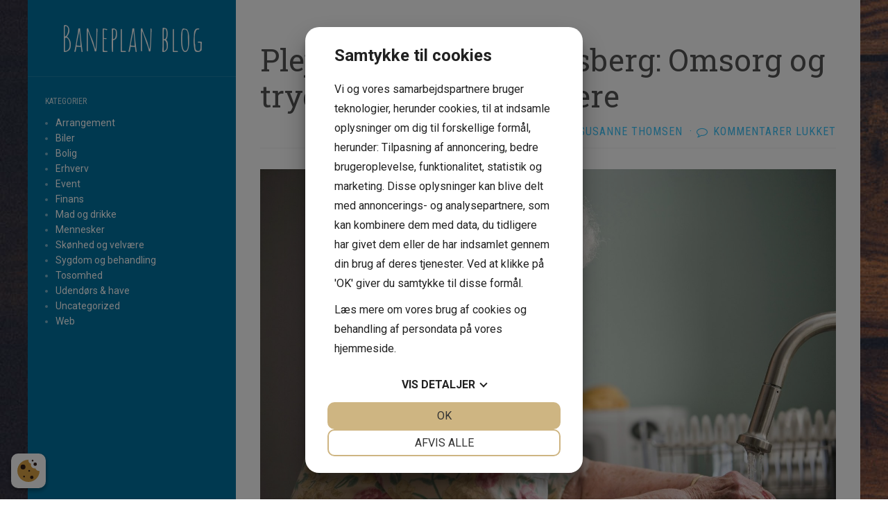

--- FILE ---
content_type: text/html; charset=UTF-8
request_url: https://baneplan.dk/plejehjem-paa-frederiksberg-omsorg-og-tryghed-til-aeldre-borgere/
body_size: 5610
content:
<!DOCTYPE html>
<html lang="da-DK">
<head> 
<script src="https://cookiemanager.dk/js/cm.js" data-cookiemanager="" data-domain="baneplan.dk" ></script>

		<meta charset="UTF-8" />
	<meta http-equiv="X-UA-Compatible" content="IE=edge">
	<meta name="viewport" content="width=device-width, initial-scale=1.0" />
	<link rel="profile" href="https://gmpg.org/xfn/11" />
	<link rel="pingback" href="https://baneplan.dk/xmlrpc.php" />
	<title>Plejehjem på Frederiksberg: Omsorg og tryghed til ældre borgere - Baneplan blog</title>
<meta name='robots' content='max-image-preview:large' />

<!-- This site is optimized with the Yoast SEO plugin v12.1 - https://yoast.com/wordpress/plugins/seo/ -->
<link rel="canonical" href="https://baneplan.dk/plejehjem-paa-frederiksberg-omsorg-og-tryghed-til-aeldre-borgere/" />
<meta property="og:locale" content="da_DK" />
<meta property="og:type" content="article" />
<meta property="og:title" content="Plejehjem på Frederiksberg: Omsorg og tryghed til ældre borgere - Baneplan blog" />
<meta property="og:description" content="Plejehjem p&aring; Frederiksberg er en popul&aelig;r og eftertragtet l&oslash;sning for &aelig;ldre borgere, der har behov for professionel pleje og omsorg i trygge omgivelser. P&aring; plejehjemmene p&aring; Frederiksberg er der fokus p&aring; at skabe et hjemligt milj&oslash;, hvor beboerne kan f&oslash;le sig velkomne og trygge. Personalet p&aring; plejehjemmene er dedikeret til at yde omsorgsfuld pleje og &hellip;" />
<meta property="og:url" content="https://baneplan.dk/plejehjem-paa-frederiksberg-omsorg-og-tryghed-til-aeldre-borgere/" />
<meta property="og:site_name" content="Baneplan blog" />
<meta property="article:section" content="Uncategorized" />
<meta property="article:published_time" content="2024-03-04T09:10:00+00:00" />
<meta property="article:modified_time" content="2024-02-21T11:14:08+00:00" />
<meta property="og:updated_time" content="2024-02-21T11:14:08+00:00" />
<meta property="og:image" content="https://baneplan.dk/wp-content/uploads/2024/02/Elderly-1024x683.jpg" />
<meta property="og:image:secure_url" content="https://baneplan.dk/wp-content/uploads/2024/02/Elderly-1024x683.jpg" />
<meta property="og:image:width" content="1024" />
<meta property="og:image:height" content="683" />
<meta name="twitter:card" content="summary_large_image" />
<meta name="twitter:description" content="Plejehjem p&aring; Frederiksberg er en popul&aelig;r og eftertragtet l&oslash;sning for &aelig;ldre borgere, der har behov for professionel pleje og omsorg i trygge omgivelser. P&aring; plejehjemmene p&aring; Frederiksberg er der fokus p&aring; at skabe et hjemligt milj&oslash;, hvor beboerne kan f&oslash;le sig velkomne og trygge. Personalet p&aring; plejehjemmene er dedikeret til at yde omsorgsfuld pleje og [&hellip;]" />
<meta name="twitter:title" content="Plejehjem på Frederiksberg: Omsorg og tryghed til ældre borgere - Baneplan blog" />
<meta name="twitter:image" content="https://baneplan.dk/wp-content/uploads/2024/02/Elderly-scaled.jpg" />
<script type='application/ld+json' class='yoast-schema-graph yoast-schema-graph--main'>{"@context":"https://schema.org","@graph":[{"@type":"WebSite","@id":"https://baneplan.dk/#website","url":"https://baneplan.dk/","name":"Baneplan blog","potentialAction":{"@type":"SearchAction","target":"https://baneplan.dk/?s={search_term_string}","query-input":"required name=search_term_string"}},{"@type":"ImageObject","@id":"https://baneplan.dk/plejehjem-paa-frederiksberg-omsorg-og-tryghed-til-aeldre-borgere/#primaryimage","url":"https://baneplan.dk/wp-content/uploads/2024/02/Elderly-scaled.jpg","width":2560,"height":1707},{"@type":"WebPage","@id":"https://baneplan.dk/plejehjem-paa-frederiksberg-omsorg-og-tryghed-til-aeldre-borgere/#webpage","url":"https://baneplan.dk/plejehjem-paa-frederiksberg-omsorg-og-tryghed-til-aeldre-borgere/","inLanguage":"da-DK","name":"Plejehjem p\u00e5 Frederiksberg: Omsorg og tryghed til \u00e6ldre borgere - Baneplan blog","isPartOf":{"@id":"https://baneplan.dk/#website"},"primaryImageOfPage":{"@id":"https://baneplan.dk/plejehjem-paa-frederiksberg-omsorg-og-tryghed-til-aeldre-borgere/#primaryimage"},"datePublished":"2024-03-04T09:10:00+00:00","dateModified":"2024-02-21T11:14:08+00:00","author":{"@id":"https://baneplan.dk/#/schema/person/62cc7c091a695719737e4ca285dff887"}},{"@type":["Person"],"@id":"https://baneplan.dk/#/schema/person/62cc7c091a695719737e4ca285dff887","name":"Susanne Thomsen","sameAs":[]}]}</script>
<!-- / Yoast SEO plugin. -->

<link rel='dns-prefetch' href='//fonts.googleapis.com' />
<link rel='dns-prefetch' href='//s.w.org' />
<link rel="alternate" type="application/rss+xml" title="Baneplan blog &raquo; Feed" href="https://baneplan.dk/feed/" />
<link rel="alternate" type="application/rss+xml" title="Baneplan blog &raquo;-kommentar-feed" href="https://baneplan.dk/comments/feed/" />
		<script type="text/javascript">
			window._wpemojiSettings = {"baseUrl":"https:\/\/s.w.org\/images\/core\/emoji\/13.0.1\/72x72\/","ext":".png","svgUrl":"https:\/\/s.w.org\/images\/core\/emoji\/13.0.1\/svg\/","svgExt":".svg","source":{"concatemoji":"https:\/\/baneplan.dk\/wp-includes\/js\/wp-emoji-release.min.js?ver=5.7.14"}};
			!function(e,a,t){var n,r,o,i=a.createElement("canvas"),p=i.getContext&&i.getContext("2d");function s(e,t){var a=String.fromCharCode;p.clearRect(0,0,i.width,i.height),p.fillText(a.apply(this,e),0,0);e=i.toDataURL();return p.clearRect(0,0,i.width,i.height),p.fillText(a.apply(this,t),0,0),e===i.toDataURL()}function c(e){var t=a.createElement("script");t.src=e,t.defer=t.type="text/javascript",a.getElementsByTagName("head")[0].appendChild(t)}for(o=Array("flag","emoji"),t.supports={everything:!0,everythingExceptFlag:!0},r=0;r<o.length;r++)t.supports[o[r]]=function(e){if(!p||!p.fillText)return!1;switch(p.textBaseline="top",p.font="600 32px Arial",e){case"flag":return s([127987,65039,8205,9895,65039],[127987,65039,8203,9895,65039])?!1:!s([55356,56826,55356,56819],[55356,56826,8203,55356,56819])&&!s([55356,57332,56128,56423,56128,56418,56128,56421,56128,56430,56128,56423,56128,56447],[55356,57332,8203,56128,56423,8203,56128,56418,8203,56128,56421,8203,56128,56430,8203,56128,56423,8203,56128,56447]);case"emoji":return!s([55357,56424,8205,55356,57212],[55357,56424,8203,55356,57212])}return!1}(o[r]),t.supports.everything=t.supports.everything&&t.supports[o[r]],"flag"!==o[r]&&(t.supports.everythingExceptFlag=t.supports.everythingExceptFlag&&t.supports[o[r]]);t.supports.everythingExceptFlag=t.supports.everythingExceptFlag&&!t.supports.flag,t.DOMReady=!1,t.readyCallback=function(){t.DOMReady=!0},t.supports.everything||(n=function(){t.readyCallback()},a.addEventListener?(a.addEventListener("DOMContentLoaded",n,!1),e.addEventListener("load",n,!1)):(e.attachEvent("onload",n),a.attachEvent("onreadystatechange",function(){"complete"===a.readyState&&t.readyCallback()})),(n=t.source||{}).concatemoji?c(n.concatemoji):n.wpemoji&&n.twemoji&&(c(n.twemoji),c(n.wpemoji)))}(window,document,window._wpemojiSettings);
		</script>
		<style type="text/css">
img.wp-smiley,
img.emoji {
	display: inline !important;
	border: none !important;
	box-shadow: none !important;
	height: 1em !important;
	width: 1em !important;
	margin: 0 .07em !important;
	vertical-align: -0.1em !important;
	background: none !important;
	padding: 0 !important;
}
</style>
	<link rel='stylesheet' id='wp-block-library-css' href='https://baneplan.dk/wp-includes/css/dist/block-library/style.min.css?ver=5.7.14' media='all' />
<link rel='stylesheet' id='parent-style-css' href='https://baneplan.dk/wp-content/themes/flat/style.css?ver=5.7.14' media='all' />
<link rel='stylesheet' id='flat-style-css' href='https://baneplan.dk/wp-content/themes/flat-sky/style.css?ver=5.7.14' media='all' />
<link rel='stylesheet' id='flat_sky-child-style-css' href='https://baneplan.dk/wp-content/themes/flat-sky/style.css?ver=5.7.14' media='all' />
<link rel='stylesheet' id='flat-fonts-css' href='//fonts.googleapis.com/css?family=Amatic+SC%7CRoboto:400,700%7CRoboto+Slab%7CRoboto+Condensed' media='all' />
<link rel='stylesheet' id='flat-theme-css' href='https://baneplan.dk/wp-content/themes/flat/assets/css/flat.min.css?ver=1.7.11' media='all' />
<script src='https://baneplan.dk/wp-includes/js/jquery/jquery.min.js?ver=3.5.1' id='jquery-core-js'></script>
<script src='https://baneplan.dk/wp-includes/js/jquery/jquery-migrate.min.js?ver=3.3.2' id='jquery-migrate-js'></script>
<script src='https://baneplan.dk/wp-content/themes/flat/assets/js/flat.min.js?ver=1.7.11' id='flat-js-js'></script>
<!--[if lt IE 9]>
<script src='https://baneplan.dk/wp-content/themes/flat/assets/js/html5shiv.min.js?ver=3.7.2' id='html5shiv-js'></script>
<![endif]-->
<link rel="https://api.w.org/" href="https://baneplan.dk/wp-json/" /><link rel="alternate" type="application/json" href="https://baneplan.dk/wp-json/wp/v2/posts/790" /><link rel="EditURI" type="application/rsd+xml" title="RSD" href="https://baneplan.dk/xmlrpc.php?rsd" />
<link rel="wlwmanifest" type="application/wlwmanifest+xml" href="https://baneplan.dk/wp-includes/wlwmanifest.xml" /> 
<meta name="generator" content="WordPress 5.7.14" />
<link rel='shortlink' href='https://baneplan.dk/?p=790' />
<link rel="alternate" type="application/json+oembed" href="https://baneplan.dk/wp-json/oembed/1.0/embed?url=https%3A%2F%2Fbaneplan.dk%2Fplejehjem-paa-frederiksberg-omsorg-og-tryghed-til-aeldre-borgere%2F" />
<link rel="alternate" type="text/xml+oembed" href="https://baneplan.dk/wp-json/oembed/1.0/embed?url=https%3A%2F%2Fbaneplan.dk%2Fplejehjem-paa-frederiksberg-omsorg-og-tryghed-til-aeldre-borgere%2F&#038;format=xml" />
<style type="text/css"></style><style type="text/css">#masthead .site-title {font-family:Amatic SC}body {font-family:Roboto }h1,h2,h3,h4,h5,h6 {font-family:Roboto Slab}#masthead .site-description, .hentry .entry-meta {font-family:Roboto Condensed}</style><style type="text/css" id="custom-background-css">
body.custom-background { background-image: url("https://baneplan.dk/wp-content/themes/flat-sky/assets/img/default-background.jpg"); background-position: left top; background-size: auto; background-repeat: repeat; background-attachment: scroll; }
</style>
			<style type="text/css" id="wp-custom-css">
			.site-info{
display:none;
}		</style>
			</head>

<body class="post-template-default single single-post postid-790 single-format-standard custom-background" itemscope itemtype="http://schema.org/WebPage">
<div id="page">
	<div class="container">
		<div class="row row-offcanvas row-offcanvas-left">
			<div id="secondary" class="col-lg-3">
								<header id="masthead" class="site-header" role="banner">
										<div class="hgroup">
						<h1 class="site-title display-title"><a href="https://baneplan.dk/" title="Baneplan blog" rel="home"><span itemprop="name">Baneplan blog</span></a></h1>					</div>
					<button type="button" class="btn btn-link hidden-lg toggle-sidebar" data-toggle="offcanvas" aria-label="Sidebar"><i class="fa fa-gear"></i></button>
					<button type="button" class="btn btn-link hidden-lg toggle-navigation" aria-label="Navigation Menu"><i class="fa fa-bars"></i></button>
					<nav id="site-navigation" class="navigation main-navigation" role="navigation">
						<div class="nav-menu"></div>
					</nav>
									</header>
				
				<div class="sidebar-offcanvas">
					<div id="main-sidebar" class="widget-area" role="complementary">
											<aside id="categories-2" class="widget widget_categories">
						<h3 class='widget-title'>Kategorier</h3>

			<ul>
					<li class="cat-item cat-item-5"><a href="https://baneplan.dk/category/arrangement/">Arrangement</a>
</li>
	<li class="cat-item cat-item-2"><a href="https://baneplan.dk/category/biler/">Biler</a>
</li>
	<li class="cat-item cat-item-7"><a href="https://baneplan.dk/category/bolig/">Bolig</a>
</li>
	<li class="cat-item cat-item-13"><a href="https://baneplan.dk/category/erhverv/">Erhverv</a>
</li>
	<li class="cat-item cat-item-6"><a href="https://baneplan.dk/category/event/">Event</a>
</li>
	<li class="cat-item cat-item-14"><a href="https://baneplan.dk/category/finans/">Finans</a>
</li>
	<li class="cat-item cat-item-3"><a href="https://baneplan.dk/category/mad-og-drikke/">Mad og drikke</a>
</li>
	<li class="cat-item cat-item-11"><a href="https://baneplan.dk/category/mennesker/">Mennesker</a>
</li>
	<li class="cat-item cat-item-8"><a href="https://baneplan.dk/category/skoenhed-og-velvaere/">Skønhed og velvære</a>
</li>
	<li class="cat-item cat-item-4"><a href="https://baneplan.dk/category/sygdom-og-behandling/">Sygdom og behandling</a>
</li>
	<li class="cat-item cat-item-9"><a href="https://baneplan.dk/category/tosomhed/">Tosomhed</a>
</li>
	<li class="cat-item cat-item-12"><a href="https://baneplan.dk/category/udendoers-have/">Udendørs &amp; have</a>
</li>
	<li class="cat-item cat-item-1"><a href="https://baneplan.dk/category/uncategorized/">Uncategorized</a>
</li>
	<li class="cat-item cat-item-10"><a href="https://baneplan.dk/category/web/">Web</a>
</li>
			</ul>

								</aside>
											</div>
				</div>
			</div>

						<div id="primary" class="content-area col-lg-9" itemprop="mainContentOfPage">
							<div id="content" class="site-content" role="main" itemscope itemtype="http://schema.org/Article">
			<article id="post-790" class="post-790 post type-post status-publish format-standard has-post-thumbnail hentry category-uncategorized">
	<header class="entry-header">
		<h1 class="entry-title" itemprop="name">Plejehjem på Frederiksberg: Omsorg og tryghed til ældre borgere</h1>
							<div class="entry-meta"><span class="entry-date"><a href="https://baneplan.dk/plejehjem-paa-frederiksberg-omsorg-og-tryghed-til-aeldre-borgere/" rel="bookmark"><time class="entry-date published" datetime="2024-03-04T09:10:00+00:00" itemprop="datepublished">marts 4, 2024</time></a></span> af <span class="author vcard" itemscope itemprop="author" itemtype="http://schema.org/Person"><a class="url fn n" href="https://baneplan.dk/author/susanne_thomsen/" rel="author" itemprop="url"><span itemprop="name">Susanne Thomsen</span></a></span><span class="sep">&middot;</span><span class="comments-link"><span>Kommentarer lukket<span class="screen-reader-text"> til Plejehjem på Frederiksberg: Omsorg og tryghed til ældre borgere</span></span></span></div>
			</header>
				<div class="entry-thumbnail"><img width="2560" height="1707" src="https://baneplan.dk/wp-content/uploads/2024/02/Elderly-scaled.jpg" class="attachment-post-thumbnail size-post-thumbnail wp-post-image" alt="" loading="lazy" itemprop="thumbnailUrl" srcset="https://baneplan.dk/wp-content/uploads/2024/02/Elderly-scaled.jpg 2560w, https://baneplan.dk/wp-content/uploads/2024/02/Elderly-300x200.jpg 300w, https://baneplan.dk/wp-content/uploads/2024/02/Elderly-1024x683.jpg 1024w, https://baneplan.dk/wp-content/uploads/2024/02/Elderly-768x512.jpg 768w, https://baneplan.dk/wp-content/uploads/2024/02/Elderly-1536x1024.jpg 1536w, https://baneplan.dk/wp-content/uploads/2024/02/Elderly-2048x1366.jpg 2048w" sizes="(max-width: 2560px) 100vw, 2560px" /></div>
	
	
	<div class="entry-content" itemprop="articleBody">
				<p>Plejehjem p&aring; Frederiksberg er en popul&aelig;r og eftertragtet l&oslash;sning for &aelig;ldre borgere, der har behov for professionel pleje og omsorg i trygge omgivelser. P&aring; plejehjemmene p&aring; Frederiksberg er der fokus p&aring; at skabe et hjemligt milj&oslash;, hvor beboerne kan f&oslash;le sig velkomne og trygge. Personalet p&aring; plejehjemmene er dedikeret til at yde omsorgsfuld pleje og st&oslash;tte, samtidig med at de respekterer den enkeltes selvst&aelig;ndighed og v&aelig;rdighed.</p>
<p>Plejehjemmene p&aring; Frederiksberg tilbyder en r&aelig;kke forskellige aktiviteter og arrangementer, der bidrager til at skabe et meningsfuldt og aktivt liv for beboerne. Gennem sociale aktiviteter, f&aelig;lles udflugter, kulturelle arrangementer og motionstilbud styrkes f&aelig;llesskabet mellem beboerne, og der skabes gode relationer og livsgl&aelig;de. Personalet p&aring; plejehjemmene st&aring;r altid klar til at hj&aelig;lpe og st&oslash;tte beboerne, s&aring; de kan f&aring; en indholdsrig og positiv hverdag.</p>
<p><a href="https://www.diakonissestiftelsen.dk/plejehjem">Plejehjemmene p&aring; Frederiksberg</a> har en h&oslash;j faglig standard og et varmt og im&oslash;dekommende milj&oslash;, hvor beboerne kan trives og f&oslash;le sig hjemme. Personalet har stor erfaring og ekspertise inden for &aelig;ldrepleje og er dedikeret til at sikre, at beboerne f&aring;r den bedst mulige omsorg og st&oslash;tte i deres hverdag. Ved at v&aelig;lge et plejehjem p&aring; Frederiksberg kan &aelig;ldre borgere v&aelig;re sikre p&aring; at f&aring; en tryg og v&aelig;rdig tilv&aelig;relse, hvor der tages h&aring;nd om deres individuelle behov og &oslash;nsker.</p>
<p>Plejehjemmene p&aring; Frederiksberg er kendt for deres professionelle pleje og omsorg samt for det gode sociale samv&aelig;r og f&aelig;llesskab, som skabes mellem beboerne. Med et plejehjem p&aring; Frederiksberg f&aring;r &aelig;ldre borgere mulighed for at nyde deres alderdom i trygge og velfungerende rammer, hvor der er omsorg og st&oslash;tte til r&aring;dighed d&oslash;gnet rundt. Plejehjemmene p&aring; Frederiksberg er et godt valg for &aelig;ldre borgere, der &oslash;nsker at bo et sted, hvor der er fokus p&aring; trivsel, tryghed og livskvalitet.</p>
							</div>
		</article>
	
	<nav class="navigation post-navigation" role="navigation" aria-label="Indlæg">
		<h2 class="screen-reader-text">Indlægsnavigation</h2>
		<div class="nav-links"><div class="nav-previous"><a href="https://baneplan.dk/sikker-og-effektiv-arbejde-paa-facaden-med-et-facadestillads/" rel="prev"><span class="meta-nav" aria-hidden="true">Forrige</span> <span class="screen-reader-text">Forrige indlæg:</span> <span class="post-title">Sikker og effektiv arbejde på facaden med et facadestillads</span></a></div><div class="nav-next"><a href="https://baneplan.dk/professionel-ejendomsservice-i-koebenhavn-sikre-vedligeholdelse-af-ejendomme/" rel="next"><span class="meta-nav" aria-hidden="true">Næste</span> <span class="screen-reader-text">Næste indlæg:</span> <span class="post-title">Professionel ejendomsservice i København sikrer vedligeholdelse af ejendomme</span></a></div></div>
	</nav>			</div>
											<footer class="site-info" itemscope itemtype="http://schema.org/WPFooter">
										<a href="http://wordpress.org/" title="Personlig semantisk publiceringsplatform">Drevet af WordPress</a>.
					Tema: Flat 1.0.4 af <a rel="nofollow" href="https://themeisle.com/themes/flat/" title="Flat WordPress Theme">Themeisle</a>.				</footer>
														</div>
					</div>
	</div>
</div>
<script src='https://baneplan.dk/wp-includes/js/wp-embed.min.js?ver=5.7.14' id='wp-embed-js'></script>
<script defer src="https://static.cloudflareinsights.com/beacon.min.js/vcd15cbe7772f49c399c6a5babf22c1241717689176015" integrity="sha512-ZpsOmlRQV6y907TI0dKBHq9Md29nnaEIPlkf84rnaERnq6zvWvPUqr2ft8M1aS28oN72PdrCzSjY4U6VaAw1EQ==" data-cf-beacon='{"version":"2024.11.0","token":"1e09c872029740e588ca9e6956683934","r":1,"server_timing":{"name":{"cfCacheStatus":true,"cfEdge":true,"cfExtPri":true,"cfL4":true,"cfOrigin":true,"cfSpeedBrain":true},"location_startswith":null}}' crossorigin="anonymous"></script>
</body>
</html>
